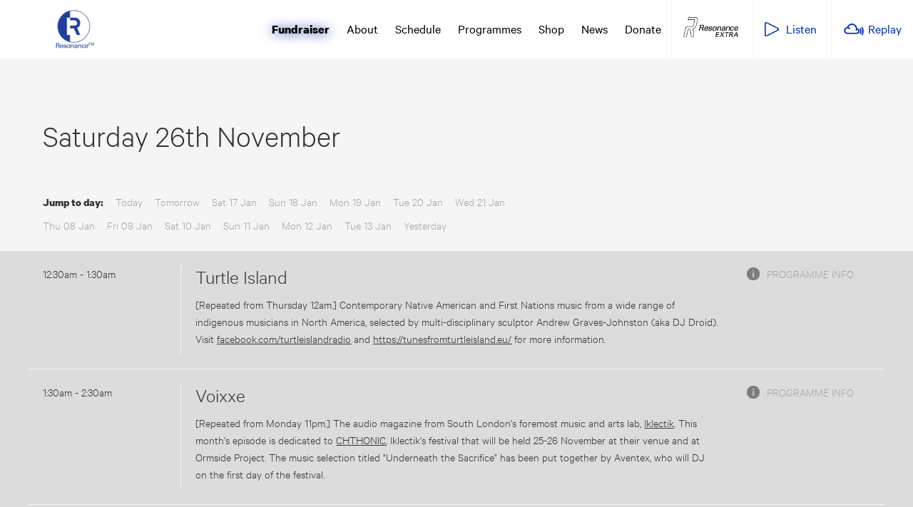

--- FILE ---
content_type: text/html; charset=utf-8
request_url: https://resonancefm.com/schedule/2022-11-26
body_size: 12736
content:
<!doctype html>
<html>
  <head>
    <title>Resonance FM | Schedules</title>
  <link href="/assets/application-ab426cc0f9c61394c22931b0e5e2f59b.css" media="screen" rel="stylesheet" type="text/css" />
    <link href="https://cdn-images.mailchimp.com/embedcode/classic-061523.css" rel="stylesheet" type="text/css">
    <link href="/assets/custom-202502252001.css" rel="stylesheet" type="text/css">
<script src="/assets/application-4fba0b1f6bc2c2d762a25c5b3b1e69ce.js" type="text/javascript"></script>
  <link href="/assets/favicon.ico" rel="shortcut icon" type="image/vnd.microsoft.icon" />
  <meta content="authenticity_token" name="csrf-param" />
<meta content="bT6ZT3Q9PQW/EmuSM2usVoM9jJbpc1bpxyOT34lZySY=" name="csrf-token" />
  <meta name="viewport" content="width=device-width, initial-scale=1">
  <!--[if lt IE 9]>
      <script src="https://cdnjs.cloudflare.com/ajax/libs/html5shiv/3.7.3/html5shiv.min.js"></script>
  <![endif]-->
  </head>
  <body class="layout-default">
  
    <header>
      <script type="text/javascript">
  function openPlayer(){
    window.open('http://player.resonancefm.com',
        'UKRadioPlayerPopup',
        'toolbar=0,scrollbars=0,location=0,statusbar=0,menubar=0,resizable=0,width=380,height=660');
    return false;
  }
</script>

<nav>
  <div class="logo">
    <a href="/">
      <h2><strong>Resonance FM</strong></h2>
</a>  </div>

  <div class="responsive-logo">
    <a href="/">
      <img alt="Logo" src="/assets/logo-a79206a34394173ba3e41d66a3388f4c.png" />
</a>  </div>

  <div class="links">
    <ul>
      <li class="fundraiser"><a href="http://fundraiser.resonance.fm/" target="_blank">Fundraiser</a></li>
      <li class="">
        <a href="/about">About</a>
      </li>
      <li class="">
        <a href="/schedule">Schedule</a>
      </li>
      <li class="">
        <a href="/programmes">Programmes</a>
      </li>
      <li><a href="http://shop.resonance.fm/" target="_blank">Shop</a></li>
      <li class="">
        <a href="/news">News</a>
      </li>
      <li class="">
        <a href="/donate">Donate</a>
      </li>
      <li class="box-out extra-nav"><a href="https://extra.resonance.fm" target="_blank">Resonance Extra</a></li>
      <li class="box-out listen-nav"><a href="/" onclick="return openPlayer()">Listen</a></li>
      <li class="box-out replay-nav"><a href="http://www.mixcloud.com/Resonance" target="_blank">Replay</a></li>
    </ul>
  </div>

  <div class="links responsive-menu">
    <ul>
      <li><a href="#" class="menu-button">Menu</a></li>
      <li class="box-out listen-nav"><a href="/" onclick="return openPlayer()">Listen</a></li>
      <li class="box-out replay-nav"><a href="http://www.mixcloud.com/Resonance" target="_blank">Replay</a></li>
    </ul>
  </div>

  <ul class="responsive-links">
    <li><a href="/">Home</a></li>
    <li><a href="http://fundraiser.resonance.fm/" target="_blank">Fundraiser</a></li>
    <li><a href="/about">About</a></li>
    <li><a href="/schedule">Schedule</a></li>
    <li><a href="/programmes">Programmes</a></li>
    <li><a href="/news">News</a></li>
    <li><a href="/donate">Donate</a></li>
    <li><a href="https://extra.resonance.fm" target="_blank">Resonance Extra</a></li>
    <li><a href="http://www.mixcloud.com/Resonance" target="_blank">Replay</a></li>
  </ul>
</nav>

    </header>

    <section id="main" role="main">
      <div class="schedule-nav-holder">
  <div class="container">
    <div class="schedule-nav">
      <div class="schedule-nav-date">
<h1>&nbsp;</h1><h1 class="schedule-nice-date">Saturday 26th November</h1>      </div>

      <ul class="schedule-day-select remove-padding">
        <li><strong>Jump to day:</strong></li>
        <li><a href="/schedule" class="">Today</a></li>
          <li>
            <a href="/schedule/2026-01-16" class="">Tomorrow</a>
          </li>
          <li>
            <a href="/schedule/2026-01-17" class="">Sat 17 Jan</a>
          </li>
          <li>
            <a href="/schedule/2026-01-18" class="">Sun 18 Jan</a>
          </li>
          <li>
            <a href="/schedule/2026-01-19" class="">Mon 19 Jan</a>
          </li>
          <li>
            <a href="/schedule/2026-01-20" class="">Tue 20 Jan</a>
          </li>
          <li>
            <a href="/schedule/2026-01-21" class="">Wed 21 Jan</a>
          </li>
      </ul>

        <ul class="schedule-day-select secondary">
            <li>
              <a href="/schedule/2026-01-08" class="">Thu 08 Jan</a>
            </li>
            <li>
              <a href="/schedule/2026-01-09" class="">Fri 09 Jan</a>
            </li>
            <li>
              <a href="/schedule/2026-01-10" class="">Sat 10 Jan</a>
            </li>
            <li>
              <a href="/schedule/2026-01-11" class="">Sun 11 Jan</a>
            </li>
            <li>
              <a href="/schedule/2026-01-12" class="">Mon 12 Jan</a>
            </li>
            <li>
              <a href="/schedule/2026-01-13" class="">Tue 13 Jan</a>
            </li>
            <li>
              <a href="/schedule/2026-01-14" class="">Yesterday</a>
            </li>
        </ul>
    </div>
  </div>
</div>



<section class="schedule-index">
    <div class="schedule-block ">
  <div class="container">
    <div class="schedule-block-time">
      <p>12:30am -  1:30am</p>
    </div>
    <div class="schedule-block-show">
      <h4><a href="/programmes/5ad8bd1850000b37be000001">Turtle Island</a></h4>
        <p><p>[Repeated from Thursday 12am.] Contemporary Native American and First Nations music from a wide range of indigenous musicians in North America, selected by multi-disciplinary sculptor Andrew Graves-Johnston (aka DJ Droid). Visit <a href="http://facebook.com/turtleislandradio"><u>facebook.com/turtleislandradio</u></a> and <a href="http:///"><u>https://tunesfromturtleisland.eu/</u></a> for more information.&nbsp;</p>
</p>
    </div>
    <div class="schedule-block-info">
      <div class="info-link"><a href="/programmes/5ad8bd1850000b37be000001" class="programme-info">Programme info</a></div>
    </div>
  </div>
</div>

    <div class="schedule-block ">
  <div class="container">
    <div class="schedule-block-time">
      <p> 1:30am -  2:30am</p>
    </div>
    <div class="schedule-block-show">
      <h4><a href="/programmes/593eac7950000b7fe7000001">Voixxe</a></h4>
        <p><p><html-blob><u></u>[Repeated from Monday 11pm.] </html-blob>The audio magazine from South London&#39;s foremost music and arts lab, <a href="https://iklectikartlab.com" id="ow5020" __is_owner="true">Iklectik</a>. This month&#39;s episode is dedicated to <a href="https://iklectikartlab.com/chthonic-fest-the-abyss-friday/" id="ow5007" __is_owner="true">CHTHONIC</a>, Iklectik&#39;s festival that will be held 25-26 November at their venue and at Ormside Project. The music selection titled &quot;Underneath the Sacrifice&quot; has been put together by Aventex, who will DJ on the first day of the festival.&nbsp;</p>
</p>
    </div>
    <div class="schedule-block-info">
      <div class="info-link"><a href="/programmes/593eac7950000b7fe7000001" class="programme-info">Programme info</a></div>
    </div>
  </div>
</div>

    <div class="schedule-block ">
  <div class="container">
    <div class="schedule-block-time">
      <p> 2:30am -  3:30am</p>
    </div>
    <div class="schedule-block-show">
      <h4><a href="/programmes/558d775650000b8db2000325">Luscombe&#x27;s Choice</a></h4>
        <p><p>[Repeated from Thursday 4am.] Will Luscombe offers a personal and unapologetically idiosyncratic selection of contemporary recordings, from jazz to rock to grime and beyond.</p>
</p>
    </div>
    <div class="schedule-block-info">
      <div class="info-link"><a href="/programmes/558d775650000b8db2000325" class="programme-info">Programme info</a></div>
    </div>
  </div>
</div>

    <div class="schedule-block ">
  <div class="container">
    <div class="schedule-block-time">
      <p> 3:30am -  4:30am</p>
    </div>
    <div class="schedule-block-show">
      <h4><a href="/programmes/558d773650000b8db2000042">Late Lunch with Out to Lunch</a></h4>
        <p><p>[Repeated from Wednesday 2pm.] Polemic, politics, mouth jazz and spontaneous music with Ben Watson. This week: Ben begins this episode by quoting Walter Benjamin from The Origin of German Tragic Drama, before music played by the Late Lunch house band Ammas at the Betsey Trotwood on Friday 18th November. Interludes are provided by selections from Boring, the SoundCloud release from 2019 by I Digress Indeed (James Wilson of Music With My Insane Friend).</p>
</p>
    </div>
    <div class="schedule-block-info">
      <div class="info-link"><a href="/programmes/558d773650000b8db2000042" class="programme-info">Programme info</a></div>
    </div>
  </div>
</div>

    <div class="schedule-block ">
  <div class="container">
    <div class="schedule-block-time">
      <p> 4:30am -  5:00am</p>
    </div>
    <div class="schedule-block-show">
      <h4><a href="/programmes/558d795e50000b8db2002e7f">The Wrong Show</a></h4>
        <p><p>[Repeated from Wednesday 10.30pm.] Extraordinary radiophonic probes with Orlando Harrison. For more information visit <a href="http://soundcloud.com/orlando-harrison"><u>soundcloud.com/orlando-harrison</u></a>.&nbsp;</p>
</p>
    </div>
    <div class="schedule-block-info">
      <div class="info-link"><a href="/programmes/558d795e50000b8db2002e7f" class="programme-info">Programme info</a></div>
    </div>
  </div>
</div>

    <div class="schedule-block ">
  <div class="container">
    <div class="schedule-block-time">
      <p> 5:00am -  7:00am</p>
    </div>
    <div class="schedule-block-show">
      <h4><a href="/programmes/59d61ed050000bb2fa000001">Come On, Come Down!</a></h4>
        <p><p>[Repeated from Monday 3am.] Ilia Rogatchevski explores adventurous night music for the sleepless. The series covers a broad spectrum of genres, from ambient and noise through to jazz, post-rock and contemporary classical. Each episode is thematically linked and aims to highlight a specific mood, artist or movement.</p>
</p>
    </div>
    <div class="schedule-block-info">
      <div class="info-link"><a href="/programmes/59d61ed050000bb2fa000001" class="programme-info">Programme info</a></div>
    </div>
  </div>
</div>

    <div class="schedule-block ">
  <div class="container">
    <div class="schedule-block-time">
      <p> 7:00am -  8:00am</p>
    </div>
    <div class="schedule-block-show">
      <h4><a href="/programmes/58b317a850000b4c9b000001">Intoxica Radio Hour</a></h4>
        <p><p><html-blob>[Repeated from Wednesday 11am.] Presented by Nick Brown and the Intoxica Records Radio Hour Choir, direct descendants of the Intoxica Records Shop. The show is dedicated to the dignity of vinyl, spotlighting Content Themes, specific artists&#39; careers and generally playing the gloriously unheralded beat, soul and honkers of the 20th Century, all rendered on little slabs of black plastic. For further information and general waffle, contact&nbsp;<a href="mailto:intoxica@intoxica.co.uk"><u><u>intoxica@intoxica.co.uk</u></u></a>.&nbsp;</html-blob></p>
</p>
    </div>
    <div class="schedule-block-info">
      <div class="info-link"><a href="/programmes/58b317a850000b4c9b000001" class="programme-info">Programme info</a></div>
    </div>
  </div>
</div>

    <div class="schedule-block ">
  <div class="container">
    <div class="schedule-block-time">
      <p> 8:00am -  9:00am</p>
    </div>
    <div class="schedule-block-show">
      <h4><a href="/programmes/59c29e9c50000b99b7000001">Spizz FM</a></h4>
        <p><p>[Repeated from Wednesday 4.30pm.] An on-going audio autobiography from the punk and post-punk legend that is Spizz. For more information visit the&nbsp;<a href="https://www.facebook.com/SPIZZENERGI-258404567529340"><u><u>Spizzenergi Facebook</u></u></a>&nbsp;page. Tweet to&nbsp;<a href="https://twitter.com/spizzenergi"><u><u>@spizzenergi</u></u></a>.&nbsp;</p>
</p>
    </div>
    <div class="schedule-block-info">
      <div class="info-link"><a href="/programmes/59c29e9c50000b99b7000001" class="programme-info">Programme info</a></div>
    </div>
  </div>
</div>

    <div class="schedule-block ">
  <div class="container">
    <div class="schedule-block-time">
      <p> 9:00am -  9:30am</p>
    </div>
    <div class="schedule-block-show">
      <h4><a href="/programmes/558d773750000b8db2000056">Little Atoms</a></h4>
        <p><p><html-blob>[Repeated from Monday 11am.] A talk show about ideas and culture, produced and presented by Neil Denny. Each show features guests from the worlds of science or the arts in conversation. This week: Joyce Carol Oates on her latest novel, Babysitter.&nbsp;Visit <a href="http://littleatoms.com"><u><u>littleatoms.com</u></u></a> for more information. Tweet to <a href="https://twitter.com/littleatoms"><u><u>@littleatoms</u></u></a>. Contact <a href="mailto:littleatomspodcast@gmail.com"><u><u>littleatomspodcast@gmail.com</u></u></a>.</html-blob></p>
</p>
    </div>
    <div class="schedule-block-info">
      <div class="info-link"><a href="/programmes/558d773750000b8db2000056" class="programme-info">Programme info</a></div>
    </div>
  </div>
</div>

    <div class="schedule-block ">
  <div class="container">
    <div class="schedule-block-time">
      <p> 9:30am - 10:00am</p>
    </div>
    <div class="schedule-block-show">
      <h4><a href="/programmes/558d774250000b8db2000136">Nunhead American Radio</a></h4>
        <p><p><html-blob>[Repeated from Monday 6.30pm.] A programme for the American community in Nunhead, south east London, presented by New York comic Lewis Schaffer and co-hosted by American economist Lisa Moyle. Today: Episode 6 in &quot;Lewis Schaffer&#39;s Crawl toward Death&quot;. Lisa and Lewis discuss Lewis&#39;s plans for the week, including his appearance talking about free speech on GBNews TV. They clash over Donald Trump being allowed back on Twitter, and their pensions! Visit ​​​​<a href="http://lewisschaffer.co.uk/radio">lewisschaffer.co.uk/radio</a>​​ ​for more information. </html-blob></p>
</p>
    </div>
    <div class="schedule-block-info">
      <div class="info-link"><a href="/programmes/558d774250000b8db2000136" class="programme-info">Programme info</a></div>
    </div>
  </div>
</div>

    <div class="schedule-block ">
  <div class="container">
    <div class="schedule-block-time">
      <p>10:00am - 11:00am</p>
    </div>
    <div class="schedule-block-show">
      <h4><a href="/programmes/558d778b50000b8db20008d7">One Life Left</a></h4>
        <p><p>[Repeated from Monday 7pm.] An hour-long celebration of everything that&#39;s great about videogames. Hosted by Ste Curran, Simon Byron and Ann Scantlebury, the show features the latest news, reviews and gossip from the world of gaming, usually with a studio guest. You don&#39;t need to be a gaming expert to appreciate the show - One Life Left offers something for everyone, whether you are a hardcore League of Legends player or someone who&#39;s occasionally loaded up Candy Crush. Visit <a href="http://onelifeleft.com"><u>onelifeleft.com</u></a> for more information.&nbsp;</p>
</p>
    </div>
    <div class="schedule-block-info">
      <div class="info-link"><a href="/programmes/558d778b50000b8db20008d7" class="programme-info">Programme info</a></div>
    </div>
  </div>
</div>

    <div class="schedule-block ">
  <div class="container">
    <div class="schedule-block-time">
      <p>11:00am - 11:30am</p>
    </div>
    <div class="schedule-block-show">
      <h4><a href="/programmes/558d779850000b8db2000ae5">Pull The Plug</a></h4>
        <p><p><html-blob>[Repeated from Thursday 5.30pm.] Promos and new releases spun and sometimes speared by Johnny Seven. This week: &quot;Cycle Michael grotesque school desk in my brain. Mincing Quincy dropping bop drops down the drain. This is what you want, this is what you get.&quot; Email <a href="mailto:pulltheplugseven@gmail.com">pulltheplugseven@gmail.com</a>. Visit <a href="https://www.facebook.com/groups/306499166119671">Pull The Plug </a>on Facebook.</html-blob></p>
</p>
    </div>
    <div class="schedule-block-info">
      <div class="info-link"><a href="/programmes/558d779850000b8db2000ae5" class="programme-info">Programme info</a></div>
    </div>
  </div>
</div>

    <div class="schedule-block ">
  <div class="container">
    <div class="schedule-block-time">
      <p>11:30am - 11:45am</p>
    </div>
    <div class="schedule-block-show">
      <h4><a href="/programmes/558d793150000b8db2002aff">Drift Shift</a></h4>
        <p><p>[Repeated from Thursday 6pm.] Found sound and found text collected to form drifts that shift, produced and presented by Franziska Lantz. Visit <a href="http://driftshift.blogspot.com"><u>driftshift.blogspot.com</u></a> for more information.&nbsp;</p>
</p>
    </div>
    <div class="schedule-block-info">
      <div class="info-link"><a href="/programmes/558d793150000b8db2002aff" class="programme-info">Programme info</a></div>
    </div>
  </div>
</div>

    <div class="schedule-block ">
  <div class="container">
    <div class="schedule-block-time">
      <p>11:45am - 12:00pm</p>
    </div>
    <div class="schedule-block-show">
      <h4><a href="/programmes/5f58999950000bdc4c000001">Into The Moss</a></h4>
        <p><p>[Repeated from Thursday 6.15pm.] A 14 minute drift through original music, soundscapes and liminal yarns. Show archive at <a href="http://soundcloud.com/into-the-moss"><u>soundcloud.com/into-the-moss</u></a>. Contact <a href="mailto:intothemossradio@gmail.com"><u>intothemossradio@gmail.com</u></a>.</p>
</p>
    </div>
    <div class="schedule-block-info">
      <div class="info-link"><a href="/programmes/5f58999950000bdc4c000001" class="programme-info">Programme info</a></div>
    </div>
  </div>
</div>

    <div class="schedule-block ">
  <div class="container">
    <div class="schedule-block-time">
      <p>12:00pm -  1:30pm</p>
    </div>
    <div class="schedule-block-show">
      <h4><a href="/programmes/558d773650000b8db2000039">The Hello Goodbye Show</a><img alt="Highlight" src="/assets/highlight-35306bac13a45fc78598e61690eb2ae7.png" title="Highlight" /></h4>
        <p><p><html-blob>Upbeat, eclectic new music show hosted by deXter Bentley. Today: a debut live session on The Hello GoodBye Show from <a href="https://upsettherhythm.bandcamp.com" id="ow17028" __is_owner="true">Shake Chain</a>. The faux, haughty tone of lead singer Kate Mahony suggests a somewhat inebriated version of Lady Bracknell (the character in Oscar Wilde&#39;s &#39;trivial comedy for serious people&#39;, The Importance Of Being Earnest), ably abetted by a boisterous band of free thinking, art-school noise-nics.&nbsp;Visit <a href="http://hellogoodbyeshow.com">hellogoodbyeshow.com</a> for more information. [Repeats Tuesday 2.30am.]</html-blob></p>
</p>
    </div>
    <div class="schedule-block-info">
      <div class="info-link"><a href="/programmes/558d773650000b8db2000039" class="programme-info">Programme info</a></div>
    </div>
  </div>
</div>

    <div class="schedule-block ">
  <div class="container">
    <div class="schedule-block-time">
      <p> 1:30pm -  2:30pm</p>
    </div>
    <div class="schedule-block-show">
      <h4><a href="/programmes/558d779750000b8db2000aca">Nostalgie Ya Mboka</a></h4>
        <p><p>Mundele Mafuta presents classic dance music of the two Congos. [Repeats Monday 7am.]</p>
</p>
    </div>
    <div class="schedule-block-info">
      <div class="info-link"><a href="/programmes/558d779750000b8db2000aca" class="programme-info">Programme info</a></div>
    </div>
  </div>
</div>

    <div class="schedule-block ">
  <div class="container">
    <div class="schedule-block-time">
      <p> 2:30pm -  3:30pm</p>
    </div>
    <div class="schedule-block-show">
      <h4><a href="/programmes/558d773650000b8db2000036">The News Agents</a></h4>
        <p><p><html-blob>Experiments in news and arts with Jude Montague. This week: Exploring serpents and mythology. Snake divinities have inspired musical worship in different cultural traditions. The focus falls on Baltic myth and Bollywood storytelling in music with tunes written for the grass snakes of Latvia and the great Bollywood snake movies. For more information see <a href="http://thenewsagents.blogspot.co.uk">thenewsagents.blogspot.co.uk</a>. [Repeats Tuesday 6am.]</html-blob></p>
</p>
    </div>
    <div class="schedule-block-info">
      <div class="info-link"><a href="/programmes/558d773650000b8db2000036" class="programme-info">Programme info</a></div>
    </div>
  </div>
</div>

    <div class="schedule-block ">
  <div class="container">
    <div class="schedule-block-time">
      <p> 3:30pm -  4:30pm</p>
    </div>
    <div class="schedule-block-show">
      <h4><a href="/programmes/5c757eb050000b348d00000f">Synaptic Island</a><img alt="Highlight" src="/assets/highlight-35306bac13a45fc78598e61690eb2ae7.png" title="Highlight" /></h4>
        <p><p>A collective of DJs and artists explores a selected theme each week through music and conversation. Listen to archived shows on <a href="https://www.mixcloud.com/SynapticIsland/" id="ow16660" __is_owner="true">Mixcloud</a>. For more information visit Synaptic Island on <a href="https://twitter.com/synaptic_island" id="ow16634" __is_owner="true">Twitter</a> and <a href="https://www.instagram.com/synapticisland/" id="ow16621" __is_owner="true">Instagram</a>. [Repeats Friday 5am.]</p>
</p>
    </div>
    <div class="schedule-block-info">
      <div class="info-link"><a href="/programmes/5c757eb050000b348d00000f" class="programme-info">Programme info</a></div>
    </div>
  </div>
</div>

    <div class="schedule-block ">
  <div class="container">
    <div class="schedule-block-time">
      <p> 4:30pm -  6:30pm</p>
    </div>
    <div class="schedule-block-show">
      <h4><a href="/programmes/558d773d50000b8db20000b4">The OST Show</a></h4>
        <p><p>After 20 years of continuous broadcasting, the oft-imitated, never bettered Jonny Trunk is taking a break. We&#39;re running select classic episodes of The OST Show from the archives in its usual slot. That means, don&#39;t respond to any quizzes you may hear as this is a repeat...</p>
</p>
    </div>
    <div class="schedule-block-info">
      <div class="info-link"><a href="/programmes/558d773d50000b8db20000b4" class="programme-info">Programme info</a></div>
    </div>
  </div>
</div>

    <div class="schedule-block ">
  <div class="container">
    <div class="schedule-block-time">
      <p> 6:30pm -  7:00pm</p>
    </div>
    <div class="schedule-block-show">
      <h4><a href="/programmes/558d778750000b8db2000828">Literary London</a></h4>
        <p><p><html-blob>Nick Hennegan explores the literary life of London and celebrates the popular cultural life and literary history of the city. Tweet to <a href="https://twitter.com/NickHennegan"><u>@NickHennegan</u></a>. For more information visit <a href="https://londonliterarypubcrawl.com"><u>LondonLiteraryPubCrawl.com</u></a>. [Repeats Tuesday 2.30pm.]</html-blob></p>
</p>
    </div>
    <div class="schedule-block-info">
      <div class="info-link"><a href="/programmes/558d778750000b8db2000828" class="programme-info">Programme info</a></div>
    </div>
  </div>
</div>

    <div class="schedule-block ">
  <div class="container">
    <div class="schedule-block-time">
      <p> 7:00pm -  8:00pm</p>
    </div>
    <div class="schedule-block-show">
      <h4><a href="/programmes/558d773450000b8db2000003">A Duck in a Tree</a><img alt="Highlight" src="/assets/highlight-35306bac13a45fc78598e61690eb2ae7.png" title="Highlight" /></h4>
        <p><p><html-blob>The <a href="https://www.facebook.com/zovietfrance/">:zoviet * france:</a> radio show. This week&#39;s edition - Falling Then Flying - features John Bence&#39;s new single on Thrill Jockey Records and tracks from new releases by Oberlin and Tomáš Šenkyřík in and among recordings by TheOxfordAmbientCollectiv, Bing Satellites, Angelo Badalamenti and David Lynch, Foie Gras, Cousin Silas, and Project Arctic. [Repeated Tuesday 5am.]</html-blob></p>
</p>
    </div>
    <div class="schedule-block-info">
      <div class="info-link"><a href="/programmes/558d773450000b8db2000003" class="programme-info">Programme info</a></div>
    </div>
  </div>
</div>

    <div class="schedule-block ">
  <div class="container">
    <div class="schedule-block-time">
      <p> 8:00pm -  8:30pm</p>
    </div>
    <div class="schedule-block-show">
      <h4><a href="/programmes/5b33c2a550000b3fc4000001">Southern Whirled Service</a></h4>
        <p><p><html-blob>[Repeated from Tuesday 10pm.] Walter Lockwood presents an exploration of the sounds and influences of south London music scenes with an emphasis on younger, newer artists. </html-blob></p>
</p>
    </div>
    <div class="schedule-block-info">
      <div class="info-link"><a href="/programmes/5b33c2a550000b3fc4000001" class="programme-info">Programme info</a></div>
    </div>
  </div>
</div>

    <div class="schedule-block ">
  <div class="container">
    <div class="schedule-block-time">
      <p> 8:30pm -  9:30pm</p>
    </div>
    <div class="schedule-block-show">
      <h4><a href="/programmes/635289ca50000bdb18000001">Constellations Of Listening</a></h4>
        <p><p><span style="background-color: var(--textfield-surface);">International feminist group Shortwave Collective search for radio reception via homemade radios, EMF, VLF, VHF scanners and other radio devices. Constellations of Listening draws on material sourced over many months and across time zones, from listening sites connecting environments, technologies and voices. For more information</span><span style="background-color: var(--textfield-surface);">&nbsp;visit </span><a href="http://shortwavecollective.net/" style="background-color: var(--textfield-surface);" id="ow2661" __is_owner="true">shortwavecollective.net</a>&nbsp;<span style="background-color: var(--textfield-surface);">[Repeated Monday 2am.]</span></p>
</p>
    </div>
    <div class="schedule-block-info">
      <div class="info-link"><a href="/programmes/635289ca50000bdb18000001" class="programme-info">Programme info</a></div>
    </div>
  </div>
</div>

    <div class="schedule-block ">
  <div class="container">
    <div class="schedule-block-time">
      <p> 9:30pm - 10:30pm</p>
    </div>
    <div class="schedule-block-show">
      <h4><a href="/programmes/6266550c50000bb734000005">Precious Nothing</a></h4>
        <p><p><html-blob>A monthly hour-long programme of videogame music, experimental tones, melodic vignettes, fast-dance, slow-trance, and otherworldly sounds. Sonically compiled and dispensed from Glasgow by Aka<em>Siro</em>DJ. [Repeated Tuesday 12am.]</html-blob></p>
</p>
    </div>
    <div class="schedule-block-info">
      <div class="info-link"><a href="/programmes/6266550c50000bb734000005" class="programme-info">Programme info</a></div>
    </div>
  </div>
</div>

    <div class="schedule-block ">
  <div class="container">
    <div class="schedule-block-time">
      <p>10:30pm - 11:00pm</p>
    </div>
    <div class="schedule-block-show">
      <h4><a href="/programmes/558d778e50000b8db2000951">Kitchen Magic Time</a></h4>
        <p><p>[Repeated from Tuesday 1pm.] Recipes in sound from Mama Dolores, Mistress of the Deep Soul Kitchen.</p>
</p>
    </div>
    <div class="schedule-block-info">
      <div class="info-link"><a href="/programmes/558d778e50000b8db2000951" class="programme-info">Programme info</a></div>
    </div>
  </div>
</div>

    <div class="schedule-block ">
  <div class="container">
    <div class="schedule-block-time">
      <p>11:00pm - 12:00am</p>
    </div>
    <div class="schedule-block-show">
      <h4><a href="/programmes/558d776a50000b8db2000519">Is Black Music</a></h4>
        <p><p><html-blob>[Repeated from Wednesday 12am.] The world&#39;s first and longest running alternative Black music radio show, hosted by Art Terry. For more information visit <a href="http://isblackmusic.com">isblackmusic.com</a>. </html-blob></p>
</p>
    </div>
    <div class="schedule-block-info">
      <div class="info-link"><a href="/programmes/558d776a50000b8db2000519" class="programme-info">Programme info</a></div>
    </div>
  </div>
</div>

    <div class="schedule-block ">
  <div class="container">
    <div class="schedule-block-time">
      <p>12:00am -  1:00am</p>
    </div>
    <div class="schedule-block-show">
      <h4><a href="/programmes/558d775650000b8db200032f">Grime for the Unconverted</a></h4>
        <p><p>[Repeated from Thursday 11pm.] Presented and mixed by DJ BPM, showcasing Grime classics, unreleased promos and new releases. Listen to archive shows on <a href="https://www.mixcloud.com/Resonance/playlists/grime-for-the-unconverted/"><u><u>Mixcloud</u></u></a>. Twitter:&nbsp;<a href="https://twitter.com/feraldubs"><u><u>@feraldubs</u></u></a>.&nbsp;</p>
</p>
    </div>
    <div class="schedule-block-info">
      <div class="info-link"><a href="/programmes/558d775650000b8db200032f" class="programme-info">Programme info</a></div>
    </div>
  </div>
</div>

</section>

    </section>

    <footer>
      <div class="container">
  <div class="row footer-nav-row">
    <a href="/" class="footer-logo">Resonance</a>
  </div>

  <div class="row">
    <div class="block">
      <h5>Support Resonance.fm</h5>
      <form action="/donate" method="get” class="validate" target="_blank" novalidate="">
   <div class="clear">
      <input type="submit" value="Make a Donation" class="button">
   </div>
   <p>If you haven’t already joined us, please consider becoming a supporter with a monthly donation - starting at just £3 - today. Thank you!</p>
</form>

    </div>

    <div class="block">
      <h5>Receive our newsletter</h5>
      <form action="#x_mc_embed_signup_button" method="get" class="clear" >
    <div class="clear">
        <input type="submit" id="x_mc_embed_signup_button" value="Subscribe" class="button">
    </div>
</form>
<p>Sign up and receive regular updates from Resonance.fm as well as the occasional treat</p>
<script type="text/javascript">
    var subscribeFormButton = document.getElementById('x_mc_embed_signup_button');
    subscribeFormButton.onclick = function() {
        var div = document.getElementById('mc_embed_signup');
        if (div.style.display !== 'none') {
            div.style.display = 'none';
            subscribeFormButton.value = 'Subscribe'
        }       
        else {
            div.style.display = 'block';
            subscribeFormButton.value = 'Close Form';
        }
    };
</script>


              <div id="mc_embed_shell">
            <div id="mc_embed_signup" style="display: none;">
                <form
                    action="https://resonancefm.us19.list-manage.com/subscribe/post?u=6976a74034f631bee8550df60&amp;id=cec50e4f10&amp;v_id=4776&amp;f_id=0006a5e6f0"
                    method="post" id="mc-embedded-subscribe-form" name="mc-embedded-subscribe-form" class="validate"
                    target="_blank">
                    <div id="mc_embed_signup_scroll">
                        <h2><img alt="Logo" src="https://www.resonancefm.com/assets/logo-a79206a34394173ba3e41d66a3388f4c.png" height="64px width=64px"><br/>Subscribe to our newsletter</h2>
                        <p>Our low-volume email newsletter will keep you up-to-date with programs, live events and other news across Resonance FM and Resonance Extra</p>
                        <div class="indicates-required"><span class="asterisk">*</span> indicates required</div>
                        <div class="mc-field-group"><label for="mce-EMAIL">Email Address <span
                                    class="asterisk">*</span></label><input type="email" name="EMAIL"
                                class="required email" id="mce-EMAIL" required="" value=""></div>
                        <div class="mc-field-group"><label for="mce-FNAME">First Name </label><input type="text"
                                name="FNAME" class=" text" id="mce-FNAME" value=""></div>
                        <div class="mc-field-group"><label for="mce-LNAME">Last Name </label><input type="text"
                                name="LNAME" class=" text" id="mce-LNAME" value=""></div>
                        <p><a
                                href="https://us19.campaign-archive.com/home/?u=6976a74034f631bee8550df60&amp;id=cec50e4f10">View
                                recent Resonance FM newsletters</a></p>
                        <div id="mergeRow-gdpr" class="mergeRow gdpr-mergeRow content__gdprBlock mc-field-group">
                            <div class="content__gdpr"><label>Marketing Permissions</label>
                                <p>Please select how you would like to hear from Resonance FM:</p>
                                <fieldset class="mc_fieldset gdprRequired mc-field-group" name="interestgroup_field">
                                    <label class="checkbox subfield" for="gdpr21001">
                                        <input type="checkbox" id="gdpr_21001" name="gdpr[21001]" class="gdpr" checked value="Y"><span>Email</span>
                                    </label>
                                <!-- 
                                    <label class="checkbox subfield" for="gdpr21005">
                                        <input type="checkbox" id="gdpr_21005" name="gdpr[21005]" class="gdpr" value="Y"><span>Direct Mail</span>
                                    </label>
                                    <label class="checkbox subfield" for="gdpr21009">
                                        <input type="checkbox" id="gdpr_21009" name="gdpr[21009]" class="gdpr" value="Y"><span>Customized Online Advertising</span>
                                    </label>
                                -->
                                </fieldset>
                                <p>You can unsubscribe at any time by clicking the link in the footer of our emails.</p>
                            </div>
                            <div class="content__gdprLegal">
                                <p>We use Mailchimp as our marketing platform. By clicking below to subscribe, you
                                    acknowledge that
                                    your information will be transferred to Mailchimp for processing. <a
                                        href="https://mailchimp.com/legal/terms">Learn more</a> about Mailchimp's privacy practices.</p>
                            </div>
                        </div>
                        <div hidden=""><input type="hidden" name="tags" value="6315549,24299932"></div>
                        <div id="mce-responses" class="clear">
                            <div class="response" id="mce-error-response" style="display: none;"></div>
                            <div class="response" id="mce-success-response" style="display: none;"></div>
                        </div>
                        <div style="position: absolute; left: -5000px;" aria-hidden="true"><input type="text"
                                name="b_6976a74034f631bee8550df60_cec50e4f10" tabindex="-1" value=""></div>
                        <div class="clear"><input type="submit" name="subscribe" id="mc-embedded-subscribe"
                                class="button" value="Subscribe"></div>
                    </div>
                </form>
            </div>
            <script type="text/javascript" src="https://s3.amazonaws.com/downloads.mailchimp.com/js/mc-validate.js"></script>
            <script
                type="text/javascript">(function ($) { window.fnames = new Array(); window.ftypes = new Array(); fnames[0] = 'EMAIL'; ftypes[0] = 'email'; fnames[1] = 'FNAME'; ftypes[1] = 'text'; fnames[2] = 'LNAME'; ftypes[2] = 'text'; fnames[3] = 'ADDRESS'; ftypes[3] = 'address'; fnames[4] = 'PHONE'; ftypes[4] = 'phone'; fnames[5] = 'EVENT'; ftypes[5] = 'text'; }(jQuery)); var $mcj = jQuery.noConflict(true);</script>
        </div>


    </div>

    <div class="block social-block">
      <h5>Contact</h5>
      <a href="http://www.twitter.com/ResonanceFM" class="social twitter" target="_blank"></a>
      <a href="http://www.facebook.com/resonancefm" class="social facebook" target="_blank"></a>
      <a href="http://www.mixcloud.com/Resonance" class="social mixcloud" target="_blank"></a>
      <a href="http://www.instagram.com/resonancefm" class="social instagram" target="_blank"></a>

      <p>
        7 Risborough Street<br>
        London<br>
        SE1 0HF<br>
        United Kingdom<br>
      </p>

      <p><a href="mailto:contact@resonancefm.com">contact@resonancefm.com</a></p>

      <p>+44 (0)207 407 1210</p>
    </div>
  </div>
</div>

    </footer>

    <!-- Google tag (gtag.js) for GA4 -->
<script async src="https://www.googletagmanager.com/gtag/js?id=G-CVPVLVRXP5"></script>
<script>
  window.dataLayer = window.dataLayer || [];
  function gtag(){dataLayer.push(arguments);}
  gtag('js', new Date());

  gtag('config', 'G-CVPVLVRXP5');
</script>


  </body>
</html>



--- FILE ---
content_type: text/css
request_url: https://resonancefm.com/assets/application-ab426cc0f9c61394c22931b0e5e2f59b.css
body_size: 8246
content:
html,body,div,span,applet,object,iframe,h1,h2,h3,h4,h5,h6,p,blockquote,pre,a,abbr,acronym,address,big,cite,code,del,dfn,em,img,ins,kbd,q,s,samp,small,strike,strong,sub,sup,tt,var,b,u,i,center,dl,dt,dd,ol,ul,li,fieldset,form,label,legend,table,caption,tbody,tfoot,thead,tr,th,td,article,aside,canvas,details,embed,figure,figcaption,footer,header,hgroup,menu,nav,output,ruby,section,summary,time,mark,audio,video{margin:0;padding:0;border:0;font-size:100%;font:inherit;vertical-align:baseline}article,aside,details,figcaption,figure,footer,header,hgroup,menu,nav,section{display:block}body{line-height:1}ol,ul{list-style:none}blockquote,q{quotes:none}blockquote:before,blockquote:after,q:before,q:after{content:'';content:none}table{border-collapse:collapse;border-spacing:0}*{box-sizing:border-box}html,body{margin:0 auto;padding:0;height:100%;behavior:url(/assets/display-table-b7fac011e21f81bc217e109441861535.htc)}.container{max-width:1200px;padding:0 20px;margin:0 auto !important}img{max-width:100%}@font-face{font-family:'calibre-bold';src:url("CalibreWeb-Bold.eot");src:url("CalibreWeb-Bold.woff") format("woff")}@font-face{font-family:'calibre-light';src:url("CalibreWeb-Light.eot");src:url("CalibreWeb-Light.woff") format("woff")}@font-face{font-family:'calibre-reg';src:url("CalibreWeb-Regular.eot");src:url("CalibreWeb-Regular.woff") format("woff")}body{font-family:"calibre-light","Helvetica Neue",Arial,sans-serif;-webkit-font-smoothing:antialiased;font-weight:300;font-size:1em;color:#333;line-height:1.5}strong{font-family:"calibre-bold","Helvetica Neue",Arial,sans-serif}em{font-style:italic}h1{font-size:2.75em;line-height:1.2;font-family:"calibre-bold","Helvetica Neue",Arial,sans-serif}h2{font-size:2.75em;line-height:1.2}h3{font-size:2em;line-height:1.2;font-weight:300}h4{font-size:1.75em;line-height:1.2}h5{font-size:1.44em;line-height:1.2}h6{font-size:1.2em;line-height:1.2}a{color:#333}form .form-header{width:100%;padding:20px 0;border-bottom:1px solid #A3D6EB;margin-bottom:20px}form label,form input,form textarea,form select,form button{display:block;margin-bottom:10px}form label{text-transform:uppercase;font-family:"calibre-bold","Helvetica Neue",Arial,sans-serif}form input,form textarea,form select,form button{padding:10px;font-family:"calibre-light","Helvetica Neue",Arial,sans-serif;font-size:1.44em;border:1px solid #ECECEC;border-radius:0;box-shadow:0;outline:none}form textarea{resize:none;width:80%;font-size:1.2em}form select{-webkit-appearance:none;-moz-appearance:none;appearance:none;background:#fff;border-radius:0;background-image:url(/assets/down-arrow-148a317a8f23e616be35fc69f7238021.png);background-size:30px 30px;-ms-behavior:url(/assets/backgroundsize-da7c1454647825abff468080c83ecb2d.htc);background-repeat:no-repeat;background-position:96% center}form fieldset{margin-bottom:40px}form .half-width{display:inline-block;width:40%;padding-right:20px}form .half-width input,form .half-width select{width:100%}form input[type="submit"],form button{background:#1A99CE;border-radius:4px;color:#fff;padding:15px 50px;margin-top:20px;-webkit-appearance:none;-moz-appearance:none;appearance:none;cursor:pointer}form input[type="submit"]:active,form button:active{background:#1477a1}form input[type="email"]{width:100%}form ::-webkit-input-placeholder{font-style:italic}form :-moz-placeholder{font-style:italic}form ::-moz-placeholder{font-style:italic}form :-ms-input-placeholder{font-style:italic}a.programme-info{color:#878988;text-transform:uppercase;text-decoration:none;height:19px;z-index:100000;background-image:url(/assets/info-bb6547dc542042eb3629a691f5aed33b.png);background-repeat:no-repeat;background-position:left center;background-size:18px 18px;-ms-behavior:url(/assets/backgroundsize-da7c1454647825abff468080c83ecb2d.htc);padding-left:28px}#edit_in_cms{background:#fff;padding:10px 30px;font-family:"calibre-bold","Helvetica Neue",Arial,sans-serif;position:fixed;bottom:0;right:0}.listen-now-button,.donate-button{display:inline-block;background:#fff;padding:10px 20px;margin-top:10px;color:#1A99CE;font-size:1.4em;text-decoration:none;-webkit-border-radius:1px;-moz-border-radius:1px;-ms-border-radius:1px;-o-border-radius:1px;border-radius:1px}.now_next .listen-now-button{border:2px solid #1A99CE}.donate-button{background:#1A99CE;color:#fff;padding:10px 40px}.donate-form-container{display:none;position:absolute;top:0;bottom:0;width:100%;z-index:100001}.donate-form-container .donate-form-background{position:fixed;top:0;bottom:0;width:100%;background:#000;background:rgba(0,0,0,0.5)}.donate-form-container .donate-form-panel{max-width:700px;margin:40px auto 0;background:#F2F2F2;border-top:40px solid #1A99CE;padding:20px;border-radius:5px;z-index:1000;position:relative}.donate-form-container .donate-form-panel .close-button{position:absolute;top:-65px;right:0;cursor:pointer}.donate-form-container .donate-form-panel .loading-state{display:none;position:absolute;top:0;bottom:0;left:0;right:0;background:rgba(255,255,255,0.7);z-index:20000}.donate-form-container .donate-form-panel .loading-state .loading-message{position:absolute;width:100%;top:40%;font-size:3em;font-family:"calibre-bold","Helvetica Neue",Arial,sans-serif;text-align:center}.donate-form-container .gift-aid-form,.donate-form-container .thanks-form{display:none;z-index:1000}.donate-form-container .thanks-form .submit-button{float:none;text-align:right}.donate-form-container .thanks-form form{display:inline-block}.donate-form-container .thanks-form p.returned{margin-top:10px;float:right}.donate-form-container .form-row-header{padding-bottom:10px;border-bottom:1px solid #1A99CE;margin-bottom:20px}.donate-form-container .form-row-header h3{display:inline-block}.donate-form-container .form-row-header img{float:right}.donate-form-container h3{font-size:1.4em}.donate-form-container .gift-aid-image{width:30%;float:right}@media (max-width: 600px){.donate-form-container .gift-aid-image{display:none}}.donate-form-container input[type="text"],.donate-form-container input[type="number"],.donate-form-container input[type="email"],.donate-form-container textarea{border:1px solid #e5e5e5;margin-bottom:20px}.donate-form-container label{font-size:0.9em}.donate-form-container .submit-button{float:right}.donate-form-container .submit-button input{margin-bottom:0;background:transparent;border:2px solid #1A99CE;color:#1A99CE}.donate-form-container .submit-button input:hover{background:#1A99CE;color:#fff}.donate-form-container .submit-button input:disabled{border:2px solid #A0A4A8;color:#A0A4A8}.donate-form-container .submit-button input:disabled:hover{background:transparent;color:#A0A4A8;cursor:default}.donate-form-container .form-row{margin-bottom:10px;overflow:hidden}.donate-form-container .form-half{width:49%;display:inline-block;vertical-align:top}.donate-form-container .form-half input{width:85%}.donate-form-container select{width:50%;margin-top:31px}.donate-form-container input[type="checkbox"]{-webkit-appearance:none;-moz-appearance:none;appearance:none;background:#F2F2F2;border:2px solid #1A99CE;padding:8px}.donate-form-container input[type="checkbox"]:checked{background:#1A99CE}.donate-form-container input[type="radio"]{position:absolute;left:-9999px}.donate-form-container input[type="radio"]+label{border:1px solid #000000;font-size:1.2em;padding:8px 36px;font-family:"calibre-light","Helvetica Neue",Arial,sans-serif;text-transform:none;font-weight:300;border-radius:3px;cursor:pointer}.donate-form-container input[type="radio"]:hover+label:hover{border:1px solid #1A99CE;background:#1A99CE;color:#fff}.donate-form-container input[type="radio"]:checked+label{border:1px solid #1A99CE;background:#1A99CE;color:#fff}.donate-form-container #donation-submit,.donate-form-container #gift-aid-submit,.donate-form-container #thanks-form-complete{border:2px solid #1A99CE;background:#1A99CE;color:#fff;font-family:"calibre-bold","Helvetica Neue",Arial,sans-serif;padding:10px 35px}.donate-form-container .payment-method-select{margin-bottom:30px}.donate-form-container .payment-method-select input,.donate-form-container .payment-method-select label{display:inline-block;vertical-align:top;margin:0;margin-right:10px}@media (max-width: 600px){.donate-form-container .payment-method-select input,.donate-form-container .payment-method-select label{margin-top:20px}.donate-form-container .payment-method-select input:first-of-type,.donate-form-container .payment-method-select label:first-of-type{margin-top:0}}.donate-form-container .payment-method-select label{margin-right:20px;vertical-align:sub}.donate-form-container .payment-logos img{max-width:50px;margin-right:20px;vertical-align:middle}.donate-form-container .payment-logos .logo-holder{display:inline-block;height:60px;line-height:60px;margin-top:20px}@media (max-width: 600px){.donate-form-container .payment-logos .logo-holder{display:none}}.donate-form-container .card-details{display:none}.donate-form-container .card-details .form-row .form-element{display:inline-block;vertical-align:top;padding-right:20px}.donate-form-container .card-details input{width:100%}.donate-form-container .card-details .card-number{width:49%}.donate-form-container .card-details .exp-date{width:24%}.donate-form-container .card-details .exp-date input{width:44%;display:inline-block;vertical-align:top;margin-right:6px}.donate-form-container .card-details .card-cvc{width:24%}.donate-form-container .gift-aid-form p{max-width:60%;line-height:1.3;margin-bottom:20px}@media (max-width: 600px){.donate-form-container .gift-aid-form p{max-width:100%}}.donate-form-container .gift-aid-form input,.donate-form-container .gift-aid-form label{display:inline-block;vertical-align:top;margin:0;margin-right:10px}.donate-form-container .gift-aid-form label{margin-right:20px;vertical-align:sub}@media (max-width: 600px){.donate-form-container .gift-aid-form label{width:80%;display:inline}}input.donate-amount,#donation_amount{display:inline-block;padding-left:30px}.donate-field-currency{position:relative}.donate-field-currency:before{position:absolute;content:"£";top:0;bottom:0;vertical-align:middle;color:#000;left:10px}.payment-errors,.payment-method-error{font-family:"calibre-bold","Helvetica Neue",Arial,sans-serif;color:red;font-size:1.25em;margin:10px 0}.donation-field-error{font-family:"calibre-bold","Helvetica Neue",Arial,sans-serif;margin-top:-12px;margin-bottom:20px;color:red}@media (max-width: 880px){.donate-form-container{position:absolute;height:100%}.donate-form-container .donate-form-panel{width:90%}.donate-form-container input[type="text"],.donate-form-container input[type="email"],.donate-form-container input[type="number"],.donate-form-container textarea{width:100%}.donate-form-container .form-half,.donate-form-container .card-details .card-number,.donate-form-container .card-details .exp-date,.donate-form-container .card-details .card-cvc{width:100%}}.donate-widget input[type="text"]{width:100%}.donate-widget input[type="number"]{width:100%;padding-left:30px}.donate-widget .donate-button{border:none;width:100%}footer{padding:30px 0 20px 0;background:#A0A4A8;color:#fff}footer .footer-logo{display:inline-block;background:url(/assets/logo-white-5a1a8a54cb10428d7842e66794ec805b.png);background-size:50px 50px;background-repeat:no-repeat;-ms-behavior:url(/assets/backgroundsize-da7c1454647825abff468080c83ecb2d.htc);width:50px;height:50px;text-indent:-9999px}footer a{color:#fff;text-decoration:none}footer p{margin-bottom:10px;line-height:1.3}footer p a{border-bottom:1px solid #fff;padding-bottom:2px}footer .footer-nav-row{border-top:1px solid #fff}footer .footer-nav-row .footer-nav{float:right}footer .footer-nav-row .footer-nav a{margin-left:40px}footer .row{padding:20px 0}footer .block{display:inline-block;width:33.3333%;vertical-align:top;padding-right:40px}footer .block:not(:first-of-type){margin-left:-4px}footer .social-block{padding-right:0}footer .social-block h5{margin-bottom:10px}footer .social-block p{margin-top:10px}footer a.social{display:inline-block;padding:18px 0 15px 35px;background-size:36px 18px;-ms-behavior:url(/assets/backgroundsize-da7c1454647825abff468080c83ecb2d.htc);background-repeat:no-repeat;background-position:left center}footer a.social.twitter{background-image:url(/assets/twitter-icon-87ba4437e26c49f4566c832249672752.png);background-size:18px 15px;-ms-behavior:url(/assets/backgroundsize-da7c1454647825abff468080c83ecb2d.htc);background-position:2px center}footer a.social.facebook{background-image:url(/assets/facebook-icon-240035baffc5afb74b7145e803bbd0f0.png);background-size:9px 18px;-ms-behavior:url(/assets/backgroundsize-da7c1454647825abff468080c83ecb2d.htc);background-position:7px center}footer a.social.mixcloud{background-image:url(/assets/mixcloud-icon-e656bd298a9fdf03d0e2a2cb56f1d24c.png);background-size:26px 15px;-ms-behavior:url(/assets/backgroundsize-da7c1454647825abff468080c83ecb2d.htc)}footer a.social.instagram{background-image:url(/assets/instagram-5635ebee0e1ef544a3a152f0089e5b59.png);background-size:20px 20px;margin-left:4px;-ms-behavior:url(/assets/backgroundsize-da7c1454647825abff468080c83ecb2d.htc)}footer form,footer .donate-form{padding-top:20px}footer form input[type="text"],footer .donate-form input[type="text"]{background:#fff;color:#333;border:2px solid #fff;width:100%}footer form input[type="submit"],footer form button,footer form .donate-button,footer .donate-form input[type="submit"],footer .donate-form button,footer .donate-form .donate-button{font-size:1em;margin-top:0;width:100%;border-radius:0;border:none}footer #subForm button{cursor:pointer}footer #subForm button.success{background:#1A99CE;border:1px solid #1A99CE;font-family:"calibre-bold","Helvetica Neue",Arial,sans-serif;color:#fff}footer #subForm button.error{background:#E43431;border:1px solid #E43431;font-family:"calibre-bold","Helvetica Neue",Arial,sans-serif;color:#fff}@media (max-width: 880px){footer .block{width:50%;padding-right:0;margin-bottom:30px}footer .block:first-child{padding-right:40px}footer a.social{display:inline-block;margin-right:20px}footer .block.social-block{width:100%}}@media (max-width: 600px){footer .block{width:100%}}nav{width:100%;border-bottom:1px solid #F2F2F2;overflow:hidden;display:table;-dt-display:table;font-family:"calibre-reg","Helvetica Neue",Arial,sans-serif;font-size:1.125em;line-height:1.2}nav .logo{display:table-cell;-dt-display:table-cell;vertical-align:middle;background:url(/assets/logo-a79206a34394173ba3e41d66a3388f4c.png);width:210px;height:55.5px;background-size:55.5px 55.5px;-ms-behavior:url(/assets/backgroundsize-da7c1454647825abff468080c83ecb2d.htc);background-position:center center;background-repeat:no-repeat}nav .logo h2{text-indent:-99999px}nav .responsive-logo{display:none;width:80px;height:80px;padding:10px}nav .responsive-logo img{max-width:100%}nav .links.responsive-menu,nav .responsive-links{display:none}nav .links{display:inline-block;float:right}nav .links .active a{border-bottom:1px solid #000}nav .links a{text-decoration:none;color:#000;padding-bottom:2px}nav .links a:hover{color:#1A99CE;border-bottom:1px solid #1A99CE}nav .links ul li{display:inline-block;padding:30px 10px;vertical-align:top}nav .links ul li.box-out{border-left:1px solid #F2F2F2;padding:30px 16px}nav .links ul li.extra-nav{padding-top:24px;padding-bottom:27px}nav .links ul li.extra-nav a{display:block;background-image:url(/assets/extra-logo-83907a221d58ff6ee4e4f96ad4d75f1c.png);background-size:77px 28px;background-position:left top;background-repeat:no-repeat;width:77px;height:30px;text-indent:-9999em;border-bottom:1px solid #FFF}nav .links ul li.extra-nav a:hover{border-color:#1A99CE}nav .links ul li.listen-nav a{color:#1A99CE;background-image:url(/assets/play-button-58f007fa8011046bad2924d179739f8e.png);background-size:20px 20px;-ms-behavior:url(/assets/backgroundsize-da7c1454647825abff468080c83ecb2d.htc);background-position:left center;background-repeat:no-repeat;padding-left:30px;padding-bottom:2px}nav .links ul li.listen-nav a:hover{border-bottom:1px solid #1A99CE}nav .links ul li.replay-nav a{background:url(/assets/mixcloud-logo-03e000c3df80fd4071ebb25bd53b1ee5.png);background-size:30px 30px;-ms-behavior:url(/assets/backgroundsize-da7c1454647825abff468080c83ecb2d.htc);padding-left:35px;background-position:left center;background-repeat:no-repeat}nav .links ul li.replay-nav a:hover{color:#000}nav .links ul li.fundraiser a{font-family:"calibre-bold","Helvetica Neue",Arial,sans-serif;text-shadow:1px 1px 5px #90d4f1}nav .responsive-links{width:100%;padding:0 20px 40px;font-size:1.728em;font-family:"calibre-light","Helvetica Neue",Arial,sans-serif;border-top:1px solid #F2F2F2;background-color:white}nav .responsive-links li{padding:25px 0 15px 0;border-bottom:1px solid #1A99CE}nav .responsive-links a{color:#1A99CE;text-decoration:none}@media (max-width: 1000px){nav .logo{display:none}nav .responsive-logo{display:inline-block}}@media (max-width: 1135px){nav .links{display:none}nav .links.responsive-menu{display:inline-block;float:right}nav .links.responsive-menu a{color:#1A99CE}}.minimal-header{padding-left:40px}.programme-edit-form{background:#F2F2F2;padding-bottom:40px}.frosted-background{width:100%;background-image:url(/assets/frosted-blue-a6600ce88d07525e001dfd068a2068ca.png);background-size:cover;-ms-behavior:url(/assets/backgroundsize-da7c1454647825abff468080c83ecb2d.htc);padding:40px 0}.frosted-background p{margin-top:30px;width:65%;line-height:1.5}.slice.about{background-image:url(/assets/about-bg-a79cf3657c5370544c310be6890b542a.png);background-size:cover;-ms-behavior:url(/assets/backgroundsize-da7c1454647825abff468080c83ecb2d.htc);display:table;-dt-display:table;width:100%}.slice.about .container{margin:0 auto}.slice.about .image-column{display:table-cell;-dt-display:table-cell;vertical-align:top;padding-top:20px;width:30%}.slice.about .image-column img{max-width:100%}.slice.about .text-column{width:70%;display:table-cell;-dt-display:table-cell;vertical-align:top;padding:60px 0}.slice.about .text-column h1{font-family:"calibre-light","Helvetica Neue",Arial,sans-serif;font-weight:300;margin-bottom:50px}.slice.about .text-column p{margin-top:20px;margin-bottom:65px;font-size:1.2em;line-height:1.4;display:inline-block;max-width:600px}.slice.about .text-column p:nth-of-type(2){position:relative;left:-55px}.slice.about .text-column p:nth-of-type(3){position:relative;left:-15px}.slice.about .text-column p:nth-of-type(4){position:relative;left:-85px}@media (max-width: 880px){.slice.about .text-column p{left:0 !important}}@media (max-width: 880px){.slice.about .image-column{display:none}.slice.about .text-column{width:100%;padding:20px 0}.slice.about .text-column h1{font-size:2.4em;margin-bottom:30px}.slice.about .text-column p{margin-bottom:20px}}.slice.cancel_monthly_donation_form{background:#F2F2F2;padding:40px 0}.slice.cancel_monthly_donation_form h3{padding-bottom:20px;max-width:800px}.slice.cancel_monthly_donation_form p{margin-bottom:20px;line-height:1.5;max-width:800px}.slice.contact{padding:40px 0}.slice.contact h1{font-family:"calibre-light","Helvetica Neue",Arial,sans-serif;font-weight:300;margin-bottom:20px}.slice.contact p{max-width:800px;line-height:1.4}.slice.contact .contact-details{display:table;-dt-display:table;width:100%;margin-top:20px}.slice.contact .contact-block{display:table-cell;-dt-display:table-cell;width:33.333%;vertical-align:top;padding:0 40px 20px 0}.slice.contact .contact-block h3{width:100%;padding-bottom:10px}.slice.contact .contact-block h3:after{content:'';display:block;width:40px;padding-top:10px;border-bottom:1px solid #A0A4A8}.slice.contact .contact-block p{max-width:280px}@media (max-width: 880px){.slice.contact .contact-block{display:inline-block;width:45%;margin-top:20px}.slice.contact .contact-details{margin-top:0;display:inline}}@media (max-width: 600px){.slice.contact .contact-block{display:block;width:100%}.slice.contact h1{font-size:2.074em}}.donate-widget-container{width:100%}.slice.donate_widget{display:table;-dt-display:table;width:100%}.slice.donate_widget .donate-widget-form,.slice.donate_widget .donate-widget-copy{display:table-cell;-dt-display:table-cell;vertical-align:top}.slice.donate_widget .widget-holder{max-width:464px;padding:40px;float:right}.slice.donate_widget .copy-holder{max-width:696px;padding:0 40px 40px 40px;float:left}.slice.donate_widget .donate-widget-form{background:#F2F2F2;width:41.5%}.slice.donate_widget .donate-widget-form h4{margin-bottom:30px}.slice.donate_widget .donate-widget-form .donate-button{border-radius:0}.slice.donate_widget .donate-widget-form .donate-button-form{width:100%;border-radius:0}.slice.donate_widget .donate-widget-form p{margin-bottom:20px;line-height:1.3}.slice.donate_widget .donate-widget-form a{color:#1A99CE;text-decoration:none;border-bottom:1px solid #1A99CE;padding-bottom:4px;line-height:1.5}.slice.donate_widget .donate-widget-copy{width:60%}.slice.donate_widget .frosted-background p{width:100%;line-height:1.2}@media (max-width: 880px){.slice.donate_widget .donate-widget-form,.slice.donate_widget .donate-widget-copy,.slice.donate_widget .widget-holder,.slice.donate_widget .copy-holder{display:block;width:100%;float:none}}@media (max-width: 600px){.slice.donate_widget{display:block}.slice.donate_widget .widget-holder,.slice.donate_widget .copy-holder{width:100%;padding:20px}}.slice.donation_tiers{line-height:1.4;padding:20px 0;margin:0 auto;display:table;-dt-display:table}.slice.donation_tiers .donation-tier{display:table-cell;-dt-display:table-cell;vertical-align:top;width:33.3333%;padding:20px;border-right:1px solid #F2F2F2}.slice.donation_tiers .donation-tier:not(:first-of-type){margin-left:-4px}.slice.donation_tiers .donation-tier:nth-of-type(3n){border-right:none}.slice.donation_tiers h3{font-weight:300;margin-bottom:20px}.slice.donation_tiers p{margin-bottom:10px}.slice.donation_tiers ul{list-style-type:disc;padding-left:15px;margin-bottom:20px}.slice.donation_tiers ul li{margin-bottom:10px}@media (max-width: 880px){.slice.donation_tiers .donation-tier{display:block;width:100%;border:0;border-bottom:1px solid #F2F2F2;margin-left:0;margin-bottom:20px;padding-bottom:20px}}@media (max-width: 600px){.slice.donation_tiers{display:block}.slice.donation_tiers .donation-tier:not(:first-of-type){margin-left:0}}.slice.frequently_asked_questions{padding:40px 0}.slice.frequently_asked_questions .title{margin-bottom:40px}.slice.frequently_asked_questions .faq-container .question-container{margin-bottom:30px}.slice.frequently_asked_questions .faq-container .question{padding-bottom:20px;border-bottom:2px solid #CFE9F4;cursor:pointer}.slice.frequently_asked_questions .faq-container .question h4{display:inline-block;padding-right:60px;background-repeat:no-repeat;background-position:right center;background-size:27px 15px}@media (max-width: 880px){.slice.frequently_asked_questions .faq-container .question h4{background-image:url(/assets/faq-arrow-down-73f651f8775522718338bb6dd02b59d6.png)}}.slice.frequently_asked_questions .faq-container .question.open h4{background-image:url(/assets/faq-arrow-a11145c83fd412c857076267ffe34ec6.png)}.slice.frequently_asked_questions .faq-container .question:hover h4{background-image:url(/assets/faq-arrow-down-73f651f8775522718338bb6dd02b59d6.png)}.slice.frequently_asked_questions .faq-container .question.open:hover h4{background-image:url(/assets/faq-arrow-a11145c83fd412c857076267ffe34ec6.png)}.slice.frequently_asked_questions .faq-container .answer{display:none;padding:20px 0;max-width:60%;line-height:1.4;font-size:1.2em}@media (max-width: 880px){.slice.frequently_asked_questions .faq-container .answer{max-width:100%}}.fundraiser_banner_container{background:#cfe6f0;background:-moz-linear-gradient(-45deg, #cfe6f0 0%, #fff 100%);background:-webkit-linear-gradient(-45deg, #cfe6f0 0%, #fff 100%);background:linear-gradient(135deg, #cfe6f0 0%, #fff 100%);filter:progid:DXImageTransform.Microsoft.gradient( startColorstr='#cfe6f0', endColorstr='#ffffff',GradientType=1 )}.fundraiser_banner_container .fundraiser-close-button{position:absolute;top:20px;right:20px;cursor:pointer}.fundraiser_banner_container .fundraiser-close-button img{max-width:30px}@media (max-width: 767px){.fundraiser_banner_container .fundraiser-close-button img{max-width:20px}}.slice.fundraiser_banner{padding:20px;border-bottom:1px solid #1A99CE;font-size:18px}@media (min-width: 1100px){.slice.fundraiser_banner{display:flex;align-items:center;justify-content:center}.slice.fundraiser_banner .fundraiser-content{width:75%;padding-right:20px}.slice.fundraiser_banner .fundraiser-button{width:25%}.slice.fundraiser_banner .fundraiser-button button{margin:0 auto}}.slice.fundraiser_banner p{margin-bottom:6px}.slice.fundraiser_banner a{text-decoration:none}.slice.fundraiser_banner button{display:block;font-family:"calibre-light","Helvetica Neue",Arial,sans-serif;font-size:1.44em;border:1px solid #ECECEC;box-shadow:0;outline:none;background:#1A99CE;border-radius:4px;color:#fff;padding:15px 50px;margin-top:20px;-webkit-appearance:none;-moz-appearance:none;appearance:none;cursor:pointer}.slice.fundraiser_banner button:active{background:#1477a1}@media (max-width: 767px){.slice.fundraiser_banner{font-size:12px}}.highlight-block{width:33.3333%;vertical-align:top;padding:0 30px 40px 30px;float:left;margin:40px 0}.highlight-block:nth-of-type(3n+1){border-left:0;padding-left:0;margin-left:0;padding-right:50px}.highlight-block:nth-of-type(3n+1) .programme-info,.highlight-block:nth-of-type(3n+1) .read-more{left:0;margin-left:0}.highlight-block:nth-of-type(3n) .programme-info,.highlight-block:nth-of-type(3n) .read-more{left:66%}.highlight-block .highlight-time{margin-bottom:10px}.highlight-block .highlight-show-title{margin-bottom:10px;line-height:1.3}.highlight-block .highlight-show-title a{text-decoration:none}.highlight-block .highlight-show-title a:hover{border-bottom:1px solid #333}.highlight-block .highlight-description{line-height:1.5;padding-bottom:20px}.highlight-block .programme-info,.highlight-block .read-more{position:absolute;left:33%;bottom:60px;margin-left:30px}@media (max-width: 880px){.highlight-block .programme-info,.highlight-block .read-more{position:static;margin-left:0 !important}}.episode-row{width:100%;overflow:hidden;display:block;position:relative;border-bottom:1px solid #F2F2F2}.episode-row:before,.episode-row:after{content:"";position:absolute;left:33%;top:40px;bottom:40px;border-left:1px solid #F2F2F2}.episode-row:after{right:33%;left:auto}@media (max-width: 880px){.episode-row:before,.episode-row:after{display:none}}.slice.highlights{padding:40px 0}@media (max-width: 880px){.highlight-block{display:block;float:none;width:100%;margin-left:0;margin-bottom:40px;border:0;border-bottom:1px solid #F2F2F2;padding:0;padding-bottom:20px}}.slice.image{padding:20px 0}.slice.image .image-holder{text-align:center;margin-bottom:20px}.slice.image .image-holder p{margin-top:20px;font-family:"calibre-bold","Helvetica Neue",Arial,sans-serif}.slice.image .image-holder img{max-width:100%}.slice.latest_news{padding-bottom:40px}.slice.latest_news .news-index-block{padding:0}.news-header{background:url(/assets/frosted-blue-a6600ce88d07525e001dfd068a2068ca.png);background-size:cover;-ms-behavior:url(/assets/backgroundsize-da7c1454647825abff468080c83ecb2d.htc);padding-top:80px}.news-header h1{margin-bottom:10px;font-family:"calibre-light","Helvetica Neue",Arial,sans-serif;font-weight:300}.news-header h4{padding-bottom:30px}.news-row{border-bottom:1px solid #F2F2F2;display:table;-dt-display:table;padding:20px 0}@media (max-width: 880px){.news-row{border-bottom:0}}.news-row .news-index-block{position:relative;display:table-cell;-dt-display:table-cell;width:33.3333%;padding-bottom:50px;border-right:1px solid #F2F2F2}.news-row .news-index-block:nth-of-type(3){border-right:0}.news-row .news-index-block:nth-of-type(3n+1){padding-left:0;padding-right:40px}@media (max-width: 880px){.news-row .news-index-block{display:block;width:100%;border-right:0;border-bottom:1px solid #F2F2F2;padding-left:0}}.news-index-block{padding:20px}.news-index-block .news-date{margin-bottom:10px}.news-index-block .news-headline{line-height:1.4;margin-bottom:10px;font-weight:normal}.news-index-block .news-headline a{text-decoration:none}.news-index-block .news-headline a:hover{border-bottom:1px solid #333}.news-index-block .news-body{margin-bottom:20px}.news-index-block.news-other-stories{display:block;width:100%;margin:0}.news-show{margin-top:40px}.news-show-main{display:inline-block;vertical-align:top;width:66.66666%;padding:0 60px 30px 0}.news-show-main .summary{margin-bottom:20px;line-height:1.3}.news-show-main .body p{margin-bottom:20px;line-height:1.4}.news-show-other{display:inline-block;vertical-align:top;width:33.33333%;margin-left:-4px;padding:0 20px;border-left:1px solid #F2F2F2}.news-show-other h5{padding-left:10px}.read-more{text-transform:uppercase;color:#1A99CE;text-decoration:none;position:absolute;bottom:20px}@media (max-width: 880px){.news-show-main,.news-show-other{width:100%;border:0;margin:0}.news-show-main{padding:0 10px}.news-index-block{padding:10px}.news-show-other{padding:0;border-top:1px solid #F2F2F2;padding-top:20px}}.slice.now_next{padding:0 20px;white-space:nowrap}.slice.now_next .container{padding:0;max-width:1160px}.slice.now_next .now,.slice.now_next .next{display:inline-block;vertical-align:top;white-space:normal}.slice.now_next .now p,.slice.now_next .next p{line-height:1.5;margin-bottom:20px}.slice.now_next .now h2,.slice.now_next .now h4,.slice.now_next .next h2,.slice.now_next .next h4{margin:20px 0;font-weight:normal}.slice.now_next h2 a{text-decoration:none}.slice.now_next h2 a:hover{border-bottom:1px solid #333}.slice.now_next h2 a.programme-info{margin-left:6px;border-bottom:0}.slice.now_next h4 a{text-decoration:none}.slice.now_next h4 a:hover{border-bottom:1px solid #333}.slice.now_next .now-next-description{color:#1A99CE}.slice.now_next .now-time-left{font-style:italic;margin-left:20px}.slice.now_next .now{width:60%;position:relative}.slice.now_next .now .now-padding{padding:20px 20px 20px 0}.slice.now_next .now .now-background{position:absolute;background:url(/assets/frosted-blue-flip-f8be84fd3a59260f3163735a5564232f.png);background-size:cover;-ms-behavior:url(/assets/backgroundsize-da7c1454647825abff468080c83ecb2d.htc);z-index:-1;left:-100%;right:0;top:0;bottom:0}.slice.now_next .now .description{max-width:580px}.slice.now_next .now .listen-now-button{background:transparent;background:url(/assets/play-button-58f007fa8011046bad2924d179739f8e.png);background-position:10px center;background-repeat:no-repeat;background-size:24px 27px;-ms-behavior:url(/assets/backgroundsize-da7c1454647825abff468080c83ecb2d.htc);padding-left:45px}.slice.now_next .next{position:relative;width:40%;white-space:nowrap}.slice.now_next .next .next-overlay{position:absolute;top:0;bottom:0;left:0;right:0;z-index:100;background:-webkit-linear-gradient(0deg, rgba(255,255,255,0) 0, rgba(255,255,255,0) 51%, rgba(255,255,255,0.95) 100%);background:-moz-linear-gradient(90deg, rgba(255,255,255,0) 0, rgba(255,255,255,0) 51%, rgba(255,255,255,0.95) 100%);background:linear-gradient(90deg, rgba(255,255,255,0) 0, rgba(255,255,255,0) 51%, rgba(255,255,255,0.95) 100%);pointer-events:none}.slice.now_next .next .next-show{display:inline-block;vertical-align:top;white-space:normal;width:50%;overflow:hidden;height:100%;line-height:1.3}.slice.now_next .next .next-show.first{background:url(/assets/first-next-show-bg-ddb4c6b52a65ecbb54b1d4d9177e64a6.png);background-size:cover;-ms-behavior:url(/assets/backgroundsize-da7c1454647825abff468080c83ecb2d.htc)}.slice.now_next .next .next-show-padding{margin:20px}.slice.now_next .next .microfiche-button:disabled{opacity:0}.slice.now_next .next .microfiche-button{position:absolute;bottom:20px;transition:opacity 0.4s;z-index:200;background-position:center center;background-repeat:no-repeat;background-size:24px 27px;-ms-behavior:url(/assets/backgroundsize-da7c1454647825abff468080c83ecb2d.htc);width:27px;height:32px;border:none;background-color:transparent;text-indent:-999999px;cursor:pointer;outline:none}.slice.now_next .next .microfiche-button.microfiche-prev-button{background-image:url(/assets/prev-button-3a8a8d549d0ff7010a9b5e684b343a08.png);left:10px}.slice.now_next .next .microfiche-button.microfiche-next-button{right:10px;background-image:url(/assets/play-button-58f007fa8011046bad2924d179739f8e.png)}@media (max-width: 880px){.slice.now_next .next{display:none}.slice.now_next .now{width:100%}.slice.now_next .now .now-background{z-index:-1;left:-20px;right:-20px;top:0;height:100%}}@media (max-width: 600px){.slice.now_next .now-time-left{display:block;margin-left:0}}.slice.quotes{background:url(/assets/quotes-frost-ec5c210a946e3f487195c8330c150268.png);background-size:cover;-ms-behavior:url(/assets/backgroundsize-da7c1454647825abff468080c83ecb2d.htc);padding:40px 0;text-align:center;line-height:1.4}.slice.quotes li{height:100%}.slice.quotes .quote-holder{display:table;-dt-display:table;position:relative;height:100%;width:100%}.slice.quotes .quote-holder .quote{display:table-cell;-dt-display:table-cell;vertical-align:middle;opacity:0;-webkit-transition:opacity 1s;transition:opacity 1s}.slice.quotes .quote-holder .quote a{color:#1A99CE}.slice.quotes h2{color:#1A99CE;font-family:"calibre-bold","Helvetica Neue",Arial,sans-serif;max-width:50%;margin:0 auto 20px;font-size:2.8em;line-height:1.2}.slice.quotes h2 p{display:inline}.slice.quotes h2 .quote-mark{position:absolute;font-size:1.4em;margin-top:-18px}.slice.quotes h2 .quote-mark.opener{margin-left:-40px}.slice.quotes h2 .quote-mark.closer{margin-left:10px}.slice.quotes h5{font-weight:300}.slice.quotes .microfiche-bullet{height:16px !important;width:16px !important;padding:0;-webkit-border-radius:50%;-moz-border-radius:50%;-ms-border-radius:50%;-o-border-radius:50%;border-radius:50%;overflow:hidden;background:#fff;border:0;outline:0;cursor:pointer;text-indent:-9999px;margin:20px 8px;transition:background 0.8s}.slice.quotes .microfiche-bullet.selected{background:#1A99CE}@media (max-width: 880px){.slice.quotes h2{max-width:80%}}@media (max-width: 600px){.slice.quotes h2{font-size:2em}.slice.quotes h5{font-size:1.2em}.slice.quotes .quote-mark{display:none}}.sponsors-slice{background:#F2F2F2;padding:40px 0}.sponsors-slice .slice.sponsors .row{width:100%}.sponsors-slice .sponsor{display:inline-block;margin-left:-4px;vertical-align:middle;width:20%;padding:20px;text-align:center}.sponsors-slice .sponsor img{max-width:100%}@media (max-width: 600px){.sponsors-slice .slice.sponsors{display:block;width:100%}.sponsors-slice .sponsor{display:inline-block;width:49%;margin:0 !important}}.slice.text{padding:40px 0}.slice.text h3{padding-bottom:20px;max-width:800px}.slice.text p{margin-bottom:20px;line-height:1.5;max-width:800px}.schedule-index{margin:0 auto}.schedule-index .listen-now-button{background:transparent;background-image:url(/assets/play-button-58f007fa8011046bad2924d179739f8e.png);background:url(/assets/play-button-58f007fa8011046bad2924d179739f8e.png);background-position:10px center;background-repeat:no-repeat;background-size:24px 27px;-ms-behavior:url(/assets/backgroundsize-da7c1454647825abff468080c83ecb2d.htc);padding-left:45px;border:2px solid #1A99CE;border-radius:3px}.schedule-index .schedule-block{box-sizing:border-box;overflow:hidden;padding:0 20px}.schedule-index .schedule-block .container{overflow:hidden;padding:20px;border-bottom:1px solid #F2F2F2}.schedule-index .schedule-block.schedule-current .container{border-bottom:0}.schedule-index .schedule-block .schedule-block-time,.schedule-index .schedule-block .schedule-block-show,.schedule-index .schedule-block .schedule-block-info{float:left}.schedule-index .schedule-block .schedule-block-time,.schedule-index .schedule-block .schedule-block-info{width:16.66667%}.schedule-index .schedule-block .schedule-block-show{width:66.66667%;border-left:1px solid #F2F2F2;padding:0 20px}.schedule-index .schedule-block .schedule-block-show h3,.schedule-index .schedule-block .schedule-block-show h4{margin-bottom:4px}.schedule-index .schedule-block .schedule-block-show h3 a,.schedule-index .schedule-block .schedule-block-show h4 a{text-decoration:none}.schedule-index .schedule-block .schedule-block-show h3 a:hover,.schedule-index .schedule-block .schedule-block-show h4 a:hover{border-bottom:1px solid #333}.schedule-index .schedule-block .schedule-block-show h4 img{width:20px;margin-left:20px}.schedule-index .schedule-block .schedule-block-info{padding:0 20px}.schedule-index .schedule-block .on-now{font-family:"calibre-bold","Helvetica Neue",Arial,sans-serif;color:#1A99CE}.schedule-index .schedule-block p{margin-bottom:10px}.schedule-index .schedule-block .listen-live{text-transform:uppercase;color:#1A99CE}.schedule-index .schedule-block .info-link a,.schedule-index .schedule-block .share-link a{color:#A0A4A8;text-decoration:none;text-transform:uppercase}.schedule-index .schedule-block .info-link a:hover,.schedule-index .schedule-block .share-link a:hover{text-decoration:underline}.schedule-index .schedule-block.schedule-current{background:url(/assets/current-show-3d205b5d9785f7f9b13ab8b856e5b199.png);background-size:cover;-ms-behavior:url(/assets/backgroundsize-da7c1454647825abff468080c83ecb2d.htc)}.schedule-index .schedule-block.schedule-current progress{width:100%}@media (max-width: 880px){.schedule-index .schedule-block .schedule-block-time,.schedule-index .schedule-block .schedule-block-show,.schedule-index .schedule-block .schedule-block-info{display:block;width:100%;border:0}.schedule-index .schedule-block .container{padding:20px 0}.schedule-index .schedule-block .schedule-block-show{padding:0}.schedule-index .schedule-block .on-now{margin-bottom:0}.schedule-index .schedule-block .schedule-block-info{display:none}}.schedule-nav-holder{background:url(/assets/schedule-nav-bg-adbc5b32cfd86b3c7087371bdc4624cd.png);background-size:cover;-ms-behavior:url(/assets/backgroundsize-da7c1454647825abff468080c83ecb2d.htc)}.schedule-nav{padding-top:30px}.schedule-nav .schedule-nav-date{margin-bottom:30px}.schedule-nav .schedule-nice-date{font-weight:normal;font-family:"calibre-light","Helvetica Neue",Arial,sans-serif}@media (max-width: 880px){.schedule-nav h1{font-size:2em}.schedule-nav .schedule-nav-date{border-bottom:1px solid #A0A4A8;padding-bottom:15px;margin-bottom:0}.schedule-nav .schedule-day-select{border-bottom:1px solid #A0A4A8;padding-top:12px;padding-bottom:15px;margin-bottom:15px;white-space:nowrap;overflow-y:hidden;overflow-x:scroll;-webkit-overflow-scrolling:touch}.schedule-nav .schedule-day-select.remove-padding{padding-bottom:15px}.schedule-nav .schedule-day-select.secondary{padding-top:12px}.schedule-nav .schedule-day-select li{display:inline}.schedule-nav .schedule-day-select li:first-of-type{display:none}}@media (max-width: 600px){.schedule-nav h1{font-size:1.55em}}.schedule-day-select{padding:20px 0}.schedule-day-select a{color:#A0A4A8;text-decoration:none}.schedule-day-select a:hover{text-decoration:underline}.schedule-day-select a.active{color:#000;border-bottom:1px dotted #A0A4A8}.schedule-day-select a.active:hover{text-decoration:none}.schedule-day-select.remove-padding{padding-bottom:0;margin-bottom:0}.schedule-day-select.secondary{padding-top:0}.schedule-day-select li{display:inline-block;padding:4px;margin-right:5px}.schedule-day-select li:first-of-type{padding-left:0}.show-index{width:100%;overflow:hidden}.show-index input{font-family:"calibre-reg","Helvetica Neue",Arial,sans-serif}.show-index iframe{max-width:100%}.show-index .show-sidebar,.show-index .show-description{display:inline-block;vertical-align:top;margin-right:-4px}.show-index .show-social{margin-top:30px}.show-index .show-sidebar{width:33.33333%;padding-top:55px;border-right:1px solid #F2F2F2;overflow-y:auto;overflow-x:hidden;-webkit-overflow-scrolling:touch}@media (max-width: 880px){.show-index .show-sidebar{padding-top:0}}.show-index .show-sidebar .small-search{display:table-cell;text-align:right;position:relative;-webkit-transform:translateZ(1px);-moz-transform:translateZ(1px);-o-transform:translateZ(1px);transform:translateZ(1px)}@media (max-width: 880px){.show-index .show-sidebar .small-search{right:5px}}@media (max-width: 600px){.show-index .show-sidebar .small-search{right:15px}}.show-index .show-sidebar .small-search .reset-search{background:transparent;position:absolute;width:25px;height:25px;right:0;top:0}.show-index .show-sidebar .small-search input{border-bottom:0;padding-right:25px;text-align:right;outline:0;background-image:url(/assets/search-icon-870b51e552f3d2d8e61d3b44868e85c2.png);background-repeat:no-repeat;background-position:right center;background-size:15px 15px;-ms-behavior:url(/assets/backgroundsize-da7c1454647825abff468080c83ecb2d.htc)}.show-index .show-sidebar .show-sidebar-header{background:#E6E6E6;display:table;-dt-display:table;padding:16px;text-transform:uppercase;margin-top:-55px;width:33.3333%;position:fixed}@media (max-width: 880px){.show-index .show-sidebar .show-sidebar-header{margin-top:0;position:static;width:100%}}.show-index .show-sidebar li{padding:15px;font-size:1.75em;line-height:1.3;border-bottom:1px solid #F2F2F2;cursor:pointer}.show-index .show-sidebar li.active{color:#fff;background:#1A99CE;background-image:url(/assets/shown-arrow-df8c48f46b5af196c3428d9a069f9ecb.png);background-position:97% center;background-repeat:no-repeat;background-size:20px 40px;-ms-behavior:url(/assets/backgroundsize-da7c1454647825abff468080c83ecb2d.htc)}.show-index .show-description{width:66.66666%;line-height:1.3;overflow-y:auto;overflow-x:hidden;-webkit-overflow-scrolling:touch}@media (max-width: 880px){.show-index .show-description{height:100%}}.show-index .show-description .show-description-bar{width:66.66666%;background:#F2F2F2;position:absolute;padding:10px;text-transform:uppercase;display:table;-dt-display:table}.show-index .show-description .close-description{display:none}.show-index .show-description input.show-search{background-image:url(/assets/search-icon-870b51e552f3d2d8e61d3b44868e85c2.png);background-repeat:no-repeat;background-position:left center;background-size:26px 26px;-ms-behavior:url(/assets/backgroundsize-da7c1454647825abff468080c83ecb2d.htc)}.show-index .show-description .show-description-box{display:none;width:80%;padding:80px 40px 40px;margin:0 auto}@media (max-width: 600px){.show-index .show-description .show-description-box{width:100%;padding-top:60px}}.show-index .show-description .next-episode{text-transform:uppercase;color:#1A99CE;letter-spacing:1px;margin-bottom:20px}.show-index .show-description h1{font-family:"calibre-light","Helvetica Neue",Arial,sans-serif;font-weight:300;margin-bottom:20px}.show-index .show-description p{margin-bottom:10px;line-height:1.375}.show-index .show-description .website_link,.show-index .show-description .twitter_link,.show-index .show-description .instagram_link,.show-index .show-description .facebook_link,.show-index .show-description .mixcloud_link{display:inline-block;text-decoration:none;color:#000;margin-bottom:20px;margin-right:20px;padding-left:25px;background-repeat:no-repeat;background-position:left center;background-size:20px 20px;-ms-behavior:url(/assets/backgroundsize-da7c1454647825abff468080c83ecb2d.htc)}.show-index .show-description .website_link{background-image:url(/assets/website-af9fad6c0c0647db701bfbc636baf163.png)}.show-index .show-description .mixcloud_link{background-image:url(/assets/mixcloud-c30dd7a0cd885f0bd4f09525da6d7360.png);background-size:26px 15px;-ms-behavior:url(/assets/backgroundsize-da7c1454647825abff468080c83ecb2d.htc);padding-left:32px}.show-index .show-description .twitter_link{background-image:url(/assets/twitter-b32545c93b6747d24c46d0a0beb682af.png);background-size:20px 18px;-ms-behavior:url(/assets/backgroundsize-da7c1454647825abff468080c83ecb2d.htc)}.show-index .show-description .facebook_link{background-image:url(/assets/facebook-26613ed12bab175cdcb3e76f6ee6308f.png);background-size:11px 20px;-ms-behavior:url(/assets/backgroundsize-da7c1454647825abff468080c83ecb2d.htc);padding-left:20px}.show-index .show-description-initial{display:table;-dt-display:table;width:100%;height:100%}.show-index .show-description-initial .vertical-center{height:100%;text-align:center;display:table-cell;-dt-display:table-cell;vertical-align:middle}.show-index .show-description-initial .vertical-center input{font-size:2em;width:80%;padding:10px 0 10px 40px;outline:none;border-bottom:1px solid #1A99CE}.show-index input{font-size:1em;color:#1A99CE;background:transparent;border:0;border-bottom:1px solid #1A99CE}.show-index ::-webkit-input-placeholder{color:#1A99CE}.show-index :-moz-placeholder{color:#1A99CE}.show-index ::-moz-placeholder{color:#1A99CE}.show-index :-ms-input-placeholder{color:#1A99CE}@media (max-width: 880px){.show-index{overflow:hidden;position:relative}.show-index .show-sidebar,.show-index .show-description{width:100%}.show-index .show-description{display:none;background:#fff;position:absolute;top:0;left:0;z-index:10000}.show-index .show-description .show-description-box{padding:60px 10px 40px 10px}.show-index .show-description .show-description-bar{width:100%}.show-index .show-description .show-description-box{padding-top:100px}.show-index .show-description .close-description{display:table-cell;-dt-display:table-cell;vertical-align:middle}.show-index .show-description h1{font-size:1.725em}.show-index .show-description .next-episode{font-size:0.8em}.show-index .show-description-initial{display:none}}


--- FILE ---
content_type: text/css
request_url: https://resonancefm.com/assets/custom-202502252001.css
body_size: 2342
content:
/* Custom CSS for ResonanceFM 2025 to override the master css that is compiled from SCSS */
/* CB 2025-02-25 Adds Show (Programmes) page */
/* CB 2025-02-24 Adds Schedule page */
/* CB 2025-02-04 Adds SlicesCMS - Now_Next slice */
/* CB 2025-02-03 Adds Header (inc. navigation) */
/* CB 2025-01-27 Adds Footer - Subscribe */
/* CB 2025-01-23 Adds SlicesCMS - Quotes slice */

/** Header element **/
/* Use Adrian Shaughnessy International Klein Blue (#002FA7) */

/* Fundraiser drop-shadow */
nav .links ul li.fundraiser a {
    text-shadow: 1px 1px 15px #002FA7;
}
nav .links a:hover {
    color: #002FA7;
    border-bottom: 1px solid #002FA7;
}

/* Listen (Radioplayer) link */
nav .links ul li.listen-nav a {
    color: #002FA7;
    background-image: url(/assets/play-button-002FA7-58f007fa8011046bad2924d179739f8e.png);
}
nav .links ul li.listen-nav a:hover {
    border-bottom: 1px solid #002FA7;
}

/* Menu link and menu content on the responsive menu */
nav .links.responsive-menu a {
    color: #002FA7;
}
nav .responsive-links a {
    color: #002FA7;
}
nav .responsive-links li {
    border-bottom: 1px solid #002FA7;
}

/* Replay link */
nav .links ul li.replay-nav a {
    color: #002FA7;
    background: url(/assets/mixcloud-logo-002FA7-03e000c3df80fd4071ebb25bd53b1ee5.png);
    background-size: 30px 30px;
    padding-left: 35px;
    background-position: left center;
    background-repeat: no-repeat;
}
nav .links ul li.replay-nav a:hover {
    border-bottom: 1px solid #002FA7;
    }

/** SlicesCMS - Quotes slice **/
/* Add a small margin */

.slice.quotes .quote-holder .quote {
padding-left: 5%;
padding-right: 5%;
}

/* Stop the First Line from wrapping so easily */
.slice.quotes h2 {
max-width: 75%;
}

/* Hide the Quote Marks */
.slice.quotes h2 .quote-mark {
visibility: hidden;
}

/* Use Adrian Shaughnessy International Klein Blue (#002FA7) */

.slice.quotes h2 {
color: #002FA7;
}
.slice.quotes .quote-holder .quote a {
color: #002FA7;
}

.slice.quotes .microfiche-bullet.selected {
background: #002FA7;
}

/* Remove the frosted background */
.slice.quotes {
    background-image: none;
    background-color: whitesmoke;
}

/** SlicesCMS - Now_Next slice **/
/* Replace gradient shading with solid block backgrounds */
/* Remove background from Now */
.slice.now_next .now .now-background {
    background: unset;
}
/* Remove gradient overlay from Next shows microfiche */
.slice.now_next .next .next-overlay {
    background: unset;
}
/* Add lightest grey background for Next-First show */
.slice.now_next .next .next-show.first {
    background: gainsboro;
}
/* Add next-lightest grey background for later Next shows */
.slice.now_next .next .next-show {
    background-color: lightgrey;
}

/* Use Adrian Shaughnessy International Klein Blue (#002FA7) */
/* For highlight text elements... */
.slice.now_next .now-next-description {
    color: #002FA7;
}
/* ... and the Listen-Now control... */
.slice.now_next .now .listen-now-button {
    background-image: url(/assets/play-button-002FA7-58f007fa8011046bad2924d179739f8e.png);
    border: 2px solid #002FA7;
    color: #002FA7;
}
/* ... and the next-microfiche control buttons, using the new #002FA7 play-button for next, and flipping it horizontally for prev */
.slice.now_next .next .microfiche-button.microfiche-next-button {
    background-image: url(/assets/play-button-002FA7-58f007fa8011046bad2924d179739f8e.png);
}
.slice.now_next .next .microfiche-button.microfiche-prev-button {
    background-image: url(/assets/play-button-002FA7-58f007fa8011046bad2924d179739f8e.png);
    transform: scaleX(-1);
}

/** Application - Schedules page **/

/* Use Adrian Shaughnessy International Klein Blue (#002FA7) /*
    /* for ON NOW text elements */
.schedule-index .schedule-block .on-now {
color: #002FA7;
}
    /* And the ON NOW Listen-Now control */
.schedule-index .listen-now-button {
background-image: url(/assets/play-button-002FA7-58f007fa8011046bad2924d179739f8e.png);
border: 2px solid #002FA7;
color: #002FA7;
}
/* Replace gradient on the Schedule navigator */
.schedule-nav-holder {
    background: whitesmoke;
}
/* Add gradient to regular program blocks */
.schedule-index .schedule-block {
    background: gainsboro;
}
/* Replace gradient on the NO NOW program block*/
.schedule-index .schedule-block.schedule-current {
    background: none;
}

/** Application - Shows (Programmes) page **/
/* Show Sidebar - Use Adrian Shaughnessy International Klein Blue (#002FA7) */
    /* Small Search */
    .small-search ::placeholder {
        color: #002FA7;
        /* opacity: 1; /* Firefox */
    }
    .show-index .show-sidebar .small-search input {
        color: #002FA7;
    }
    .show-index .show-sidebar .small-search input {
        background-image: url(/assets/search-icon-002FA7-870b51e552f3d2d8e61d3b44868e85c2.png);
    }
    /* Selected Show */
    .show-index .show-sidebar li.active {
        background: #002FA7;
    }
/* Show Description - Use Adrian Shaughnessy International Klein Blue (#002FA7)  */
    .show-index .show-description .next-episode {
        color: #002FA7;
    }
    /* Big Search */
    .show-index .show-description-initial .vertical-center ::placeholder {
        color: #002FA7;
        /* opacity: 1; /* Firefox */
    }
    .show-index input {
        color: #002FA7;
    }
    .show-index .show-description-initial .vertical-center input {
        border-bottom: 1px solid #002FA7;
    }
    .show-index .show-description input.show-search {
        background-image: url(/assets/search-icon-002FA7-870b51e552f3d2d8e61d3b44868e85c2.png);
    }
/* Replace gradient on the Show Sidebar */
    .show-index .show-sidebar .show-sidebar-header {
        background: gainsboro;
    }
/* Replace gradient on Show Description */
    .show-index .show-description .show-description-bar {
        background: whitesmoke;
    }   

/** Footer - 202501 Subscribe (embedded form) **/
/**   Adding our own overrides to the Mailchimp form style sheet "https://cdn-images.mailchimp.com/embedcode/classic-061523.css" **/

/* Background colour and font */
        #mc_embed_shell {
            color: initial;
        }
        #mc_embed_signup {
            background: #fff;
            clear: left;
            font: 14px Helvetica, Arial, sans-serif;
        }
        #mc_embed_signup a {
            color: #002FA7;
            text-decoration: underline;
        }
        #mc_embed_signup input {
             font-size: 1.25em;
        }
        #mc_embed_signup div#mce-responses {
                padding: 0;
                margin: 0; 
        }
        #mc_embed_signup .button {
            background-color: #002FA7;
        }
/* Subscribe form tidy */
        #mc-embedded-subscribe-form .mc_fieldset {
            border: none;
            min-height: 0px;
            padding-bottom: 0px;
        }
        #mc-embedded-subscribe-form input[type=checkbox] {
            display: inline;
            width: auto;
            margin-right: 10px;
        }

/* GDPR boilerplate tidy */
        #mergeRow-gdpr {
            margin-top: 20px;
        }

        #mergeRow-gdpr fieldset label {
            font-weight: normal;
        }

/** Footer **/
/* Lighten the solid background colour */
footer {
    background: darkgrey;
}

/* Action Buttons to use Use Adrian Shaughnessy International Klein Blue (#002FA7) */
footer form input[type="submit"], footer form button {
    background-color: #002FA7;
    font-weight: 600;
}

/* End of Custom CSS for ResonanceFM 2025 */
